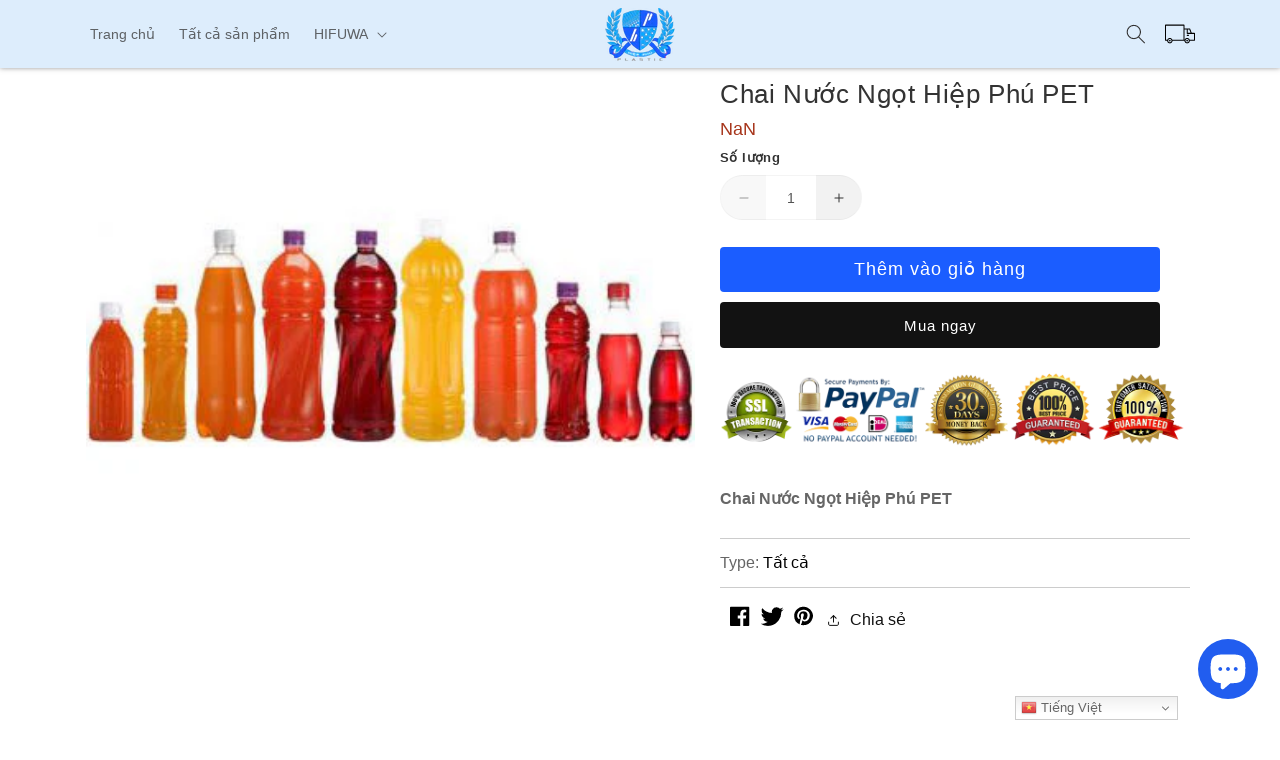

--- FILE ---
content_type: text/javascript; charset=utf-8
request_url: https://hiepphuplastic.com/vi/products/chai-pet-n%C6%B0%E1%BB%9Bc-ng%E1%BB%8Dt-hi%E1%BB%87p-phu.js
body_size: -338
content:
{"id":6728727494845,"title":"Chai Nước Ngọt Hiệp Phú PET","handle":"chai-pet-nước-ngọt-hiệp-phu","description":"\u003cstrong\u003eChai Nước Ngọt Hiệp Phú PET\u003c\/strong\u003e","published_at":"2021-05-25T11:23:36+07:00","created_at":"2021-05-25T10:23:38+07:00","vendor":"HiepPhuPlastic","type":"","tags":["Chai"],"price":999900,"price_min":999900,"price_max":999900,"available":true,"price_varies":false,"compare_at_price":null,"compare_at_price_min":0,"compare_at_price_max":0,"compare_at_price_varies":false,"variants":[{"id":39848786723005,"title":"Default Title","option1":"Default Title","option2":null,"option3":null,"sku":null,"requires_shipping":true,"taxable":false,"featured_image":null,"available":true,"name":"Chai Nước Ngọt Hiệp Phú PET","public_title":null,"options":["Default Title"],"price":999900,"weight":0,"compare_at_price":null,"inventory_management":"shopify","barcode":null,"requires_selling_plan":false,"selling_plan_allocations":[]}],"images":["\/\/cdn.shopify.com\/s\/files\/1\/0565\/5566\/7645\/products\/hinh-26.jpg?v=1621913019"],"featured_image":"\/\/cdn.shopify.com\/s\/files\/1\/0565\/5566\/7645\/products\/hinh-26.jpg?v=1621913019","options":[{"name":"Tiêu đề","position":1,"values":["Default Title"]}],"url":"\/vi\/products\/chai-pet-n%C6%B0%E1%BB%9Bc-ng%E1%BB%8Dt-hi%E1%BB%87p-phu","media":[{"alt":null,"id":21227923701949,"position":1,"preview_image":{"aspect_ratio":1.259,"height":294,"width":370,"src":"https:\/\/cdn.shopify.com\/s\/files\/1\/0565\/5566\/7645\/products\/hinh-26.jpg?v=1621913019"},"aspect_ratio":1.259,"height":294,"media_type":"image","src":"https:\/\/cdn.shopify.com\/s\/files\/1\/0565\/5566\/7645\/products\/hinh-26.jpg?v=1621913019","width":370}],"requires_selling_plan":false,"selling_plan_groups":[]}